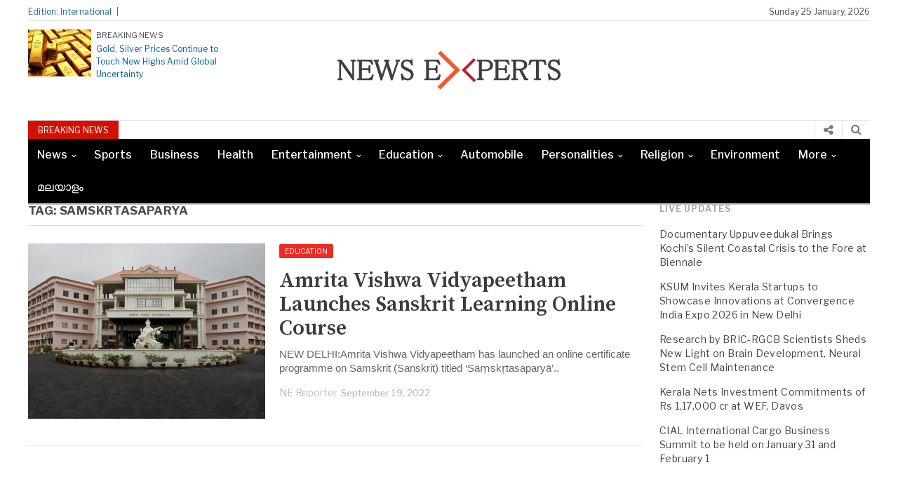

--- FILE ---
content_type: text/html; charset=utf-8
request_url: https://www.newsexperts.in/tag/samskrtasaparya/
body_size: 16451
content:
<!DOCTYPE html> <html lang="en-US" class="no-js" amp="" data-amp-auto-lightbox-disable transformed="self;v=1" i-amphtml-layout="" i-amphtml-no-boilerplate=""> <head><meta charset="UTF-8"><meta name="viewport" content="width=device-width"><link rel="preconnect" href="https://cdn.ampproject.org"><style amp-runtime="" i-amphtml-version="012512221826001">html{overflow-x:hidden}html.i-amphtml-fie{height:100%;width:100%}html:not([amp4ads]),html:not([amp4ads]) body{height:auto}html:not([amp4ads]) body{margin:0}body{-webkit-text-size-adjust:100%;-moz-text-size-adjust:100%;-ms-text-size-adjust:100%;text-size-adjust:100%}html.i-amphtml-singledoc.i-amphtml-embedded{-ms-touch-action:pan-y pinch-zoom;touch-action:pan-y pinch-zoom}html.i-amphtml-fie>body,html.i-amphtml-singledoc>body{overflow:visible}html.i-amphtml-fie:not(.i-amphtml-inabox)>body,html.i-amphtml-singledoc:not(.i-amphtml-inabox)>body{position:relative}html.i-amphtml-ios-embed-legacy>body{overflow-x:hidden;overflow-y:auto;position:absolute}html.i-amphtml-ios-embed{overflow-y:auto;position:static}#i-amphtml-wrapper{overflow-x:hidden;overflow-y:auto;position:absolute;top:0;left:0;right:0;bottom:0;margin:0;display:block}html.i-amphtml-ios-embed.i-amphtml-ios-overscroll,html.i-amphtml-ios-embed.i-amphtml-ios-overscroll>#i-amphtml-wrapper{-webkit-overflow-scrolling:touch}#i-amphtml-wrapper>body{position:relative;border-top:1px solid transparent}#i-amphtml-wrapper+body{visibility:visible}#i-amphtml-wrapper+body .i-amphtml-lightbox-element,#i-amphtml-wrapper+body[i-amphtml-lightbox]{visibility:hidden}#i-amphtml-wrapper+body[i-amphtml-lightbox] .i-amphtml-lightbox-element{visibility:visible}#i-amphtml-wrapper.i-amphtml-scroll-disabled,.i-amphtml-scroll-disabled{overflow-x:hidden;overflow-y:hidden}amp-instagram{padding:54px 0px 0px;background-color:#fff}amp-iframe iframe{box-sizing:border-box}[amp-access][amp-access-hide]{display:none}[subscriptions-dialog],body:not(.i-amphtml-subs-ready) [subscriptions-action],body:not(.i-amphtml-subs-ready) [subscriptions-section]{display:none}amp-experiment,amp-live-list>[update]{display:none}amp-list[resizable-children]>.i-amphtml-loading-container.amp-hidden{display:none}amp-list [fetch-error],amp-list[load-more] [load-more-button],amp-list[load-more] [load-more-end],amp-list[load-more] [load-more-failed],amp-list[load-more] [load-more-loading]{display:none}amp-list[diffable] div[role=list]{display:block}amp-story-page,amp-story[standalone]{min-height:1px;display:block;height:100%;margin:0;padding:0;overflow:hidden;width:100%}amp-story[standalone]{background-color:#000;position:relative}amp-story-page{background-color:#757575}amp-story .amp-active>div,amp-story .i-amphtml-loader-background{display:none}amp-story-page:not(:first-of-type):not([distance]):not([active]){transform:translateY(1000vh)}amp-autocomplete{position:relative;display:inline-block}amp-autocomplete>input,amp-autocomplete>textarea{padding:0.5rem;border:1px solid rgba(0,0,0,.33)}.i-amphtml-autocomplete-results,amp-autocomplete>input,amp-autocomplete>textarea{font-size:1rem;line-height:1.5rem}[amp-fx^=fly-in]{visibility:hidden}amp-script[nodom],amp-script[sandboxed]{position:fixed;top:0;width:1px;height:1px;overflow:hidden;visibility:hidden}[hidden]{display:none}.i-amphtml-element{display:inline-block}.i-amphtml-blurry-placeholder{transition:opacity 0.3s cubic-bezier(0.0,0.0,0.2,1);pointer-events:none}[layout=nodisplay]:not(.i-amphtml-element){display:none}.i-amphtml-layout-fixed,[layout=fixed][width][height]:not(.i-amphtml-layout-fixed){display:inline-block;position:relative}.i-amphtml-layout-responsive,[layout=responsive][width][height]:not(.i-amphtml-layout-responsive),[width][height][heights]:not([layout]):not(.i-amphtml-layout-responsive),[width][height][sizes]:not(img):not([layout]):not(.i-amphtml-layout-responsive){display:block;position:relative}.i-amphtml-layout-intrinsic,[layout=intrinsic][width][height]:not(.i-amphtml-layout-intrinsic){display:inline-block;position:relative;max-width:100%}.i-amphtml-layout-intrinsic .i-amphtml-sizer{max-width:100%}.i-amphtml-intrinsic-sizer{max-width:100%;display:block}.i-amphtml-layout-container,.i-amphtml-layout-fixed-height,[layout=container],[layout=fixed-height][height]:not(.i-amphtml-layout-fixed-height){display:block;position:relative}.i-amphtml-layout-fill,.i-amphtml-layout-fill.i-amphtml-notbuilt,[layout=fill]:not(.i-amphtml-layout-fill),body noscript>*{display:block;overflow:hidden;position:absolute;top:0;left:0;bottom:0;right:0}body noscript>*{position:absolute;width:100%;height:100%;z-index:2}body noscript{display:inline}.i-amphtml-layout-flex-item,[layout=flex-item]:not(.i-amphtml-layout-flex-item){display:block;position:relative;-ms-flex:1 1 auto;flex:1 1 auto}.i-amphtml-layout-fluid{position:relative}.i-amphtml-layout-size-defined{overflow:hidden}.i-amphtml-layout-awaiting-size{position:absolute;top:auto;bottom:auto}i-amphtml-sizer{display:block}@supports (aspect-ratio:1/1){i-amphtml-sizer.i-amphtml-disable-ar{display:none}}.i-amphtml-blurry-placeholder,.i-amphtml-fill-content{display:block;height:0;max-height:100%;max-width:100%;min-height:100%;min-width:100%;width:0;margin:auto}.i-amphtml-layout-size-defined .i-amphtml-fill-content{position:absolute;top:0;left:0;bottom:0;right:0}.i-amphtml-replaced-content,.i-amphtml-screen-reader{padding:0;border:none}.i-amphtml-screen-reader{position:fixed;top:0px;left:0px;width:4px;height:4px;opacity:0;overflow:hidden;margin:0;display:block;visibility:visible}.i-amphtml-screen-reader~.i-amphtml-screen-reader{left:8px}.i-amphtml-screen-reader~.i-amphtml-screen-reader~.i-amphtml-screen-reader{left:12px}.i-amphtml-screen-reader~.i-amphtml-screen-reader~.i-amphtml-screen-reader~.i-amphtml-screen-reader{left:16px}.i-amphtml-unresolved{position:relative;overflow:hidden}.i-amphtml-select-disabled{-webkit-user-select:none;-ms-user-select:none;user-select:none}.i-amphtml-notbuilt,[layout]:not(.i-amphtml-element),[width][height][heights]:not([layout]):not(.i-amphtml-element),[width][height][sizes]:not(img):not([layout]):not(.i-amphtml-element){position:relative;overflow:hidden;color:transparent}.i-amphtml-notbuilt:not(.i-amphtml-layout-container)>*,[layout]:not([layout=container]):not(.i-amphtml-element)>*,[width][height][heights]:not([layout]):not(.i-amphtml-element)>*,[width][height][sizes]:not([layout]):not(.i-amphtml-element)>*{display:none}amp-img:not(.i-amphtml-element)[i-amphtml-ssr]>img.i-amphtml-fill-content{display:block}.i-amphtml-notbuilt:not(.i-amphtml-layout-container),[layout]:not([layout=container]):not(.i-amphtml-element),[width][height][heights]:not([layout]):not(.i-amphtml-element),[width][height][sizes]:not(img):not([layout]):not(.i-amphtml-element){color:transparent;line-height:0}.i-amphtml-ghost{visibility:hidden}.i-amphtml-element>[placeholder],[layout]:not(.i-amphtml-element)>[placeholder],[width][height][heights]:not([layout]):not(.i-amphtml-element)>[placeholder],[width][height][sizes]:not([layout]):not(.i-amphtml-element)>[placeholder]{display:block;line-height:normal}.i-amphtml-element>[placeholder].amp-hidden,.i-amphtml-element>[placeholder].hidden{visibility:hidden}.i-amphtml-element:not(.amp-notsupported)>[fallback],.i-amphtml-layout-container>[placeholder].amp-hidden,.i-amphtml-layout-container>[placeholder].hidden{display:none}.i-amphtml-layout-size-defined>[fallback],.i-amphtml-layout-size-defined>[placeholder]{position:absolute;top:0;left:0;right:0;bottom:0;z-index:1}amp-img[i-amphtml-ssr]:not(.i-amphtml-element)>[placeholder]{z-index:auto}.i-amphtml-notbuilt>[placeholder]{display:block}.i-amphtml-hidden-by-media-query{display:none}.i-amphtml-element-error{background:red;color:#fff;position:relative}.i-amphtml-element-error:before{content:attr(error-message)}i-amp-scroll-container,i-amphtml-scroll-container{position:absolute;top:0;left:0;right:0;bottom:0;display:block}i-amp-scroll-container.amp-active,i-amphtml-scroll-container.amp-active{overflow:auto;-webkit-overflow-scrolling:touch}.i-amphtml-loading-container{display:block;pointer-events:none;z-index:1}.i-amphtml-notbuilt>.i-amphtml-loading-container{display:block}.i-amphtml-loading-container.amp-hidden{visibility:hidden}.i-amphtml-element>[overflow]{cursor:pointer;position:relative;z-index:2;visibility:hidden;display:initial;line-height:normal}.i-amphtml-layout-size-defined>[overflow]{position:absolute}.i-amphtml-element>[overflow].amp-visible{visibility:visible}template{display:none}.amp-border-box,.amp-border-box *,.amp-border-box:after,.amp-border-box:before{box-sizing:border-box}amp-pixel{display:none}amp-analytics,amp-auto-ads,amp-story-auto-ads{position:fixed;top:0;width:1px;height:1px;overflow:hidden;visibility:hidden}amp-story{visibility:hidden}html.i-amphtml-fie>amp-analytics{position:initial}[visible-when-invalid]:not(.visible),form [submit-error],form [submit-success],form [submitting]{display:none}amp-accordion{display:block}@media (min-width:1px){:where(amp-accordion>section)>:first-child{margin:0;background-color:#efefef;padding-right:20px;border:1px solid #dfdfdf}:where(amp-accordion>section)>:last-child{margin:0}}amp-accordion>section{float:none}amp-accordion>section>*{float:none;display:block;overflow:hidden;position:relative}amp-accordion,amp-accordion>section{margin:0}amp-accordion:not(.i-amphtml-built)>section>:last-child{display:none}amp-accordion:not(.i-amphtml-built)>section[expanded]>:last-child{display:block}</style><meta name="robots" content="max-image-preview:large"><meta name="generator" content="WordPress 6.9"><meta name="generator" content="Elementor 3.18.3; features: e_dom_optimization, e_optimized_assets_loading, e_optimized_css_loading, e_font_icon_svg, additional_custom_breakpoints, block_editor_assets_optimize, e_image_loading_optimization; settings: css_print_method-external, google_font-enabled, font_display-swap"><meta name="generator" content="AMP Plugin v2.5.5; mode=standard"><meta name="msapplication-TileImage" content="https://www.newsexperts.in/wp-content/uploads/2016/04/cropped-news-experts-shortcut-icon-270x270.png"><link rel="preconnect" href="https://fonts.gstatic.com/" crossorigin=""><link rel="dns-prefetch" href="//fonts.googleapis.com"><link rel="preload" href="https://www.newsexperts.in/wp-content/themes/newspapertimes-2017/fonts/fontawesome-webfont.eot" as="font" crossorigin=""><link rel="preconnect" href="https://fonts.gstatic.com" crossorigin=""><link rel="dns-prefetch" href="https://fonts.gstatic.com"><script async="" src="https://cdn.ampproject.org/v0.mjs" type="module" crossorigin="anonymous"></script><script async nomodule src="https://cdn.ampproject.org/v0.js" crossorigin="anonymous"></script><script src="https://cdn.ampproject.org/v0/amp-anim-0.1.mjs" async="" custom-element="amp-anim" type="module" crossorigin="anonymous"></script><script async nomodule src="https://cdn.ampproject.org/v0/amp-anim-0.1.js" crossorigin="anonymous" custom-element="amp-anim"></script><script src="https://cdn.ampproject.org/v0/amp-form-0.1.mjs" async="" custom-element="amp-form" type="module" crossorigin="anonymous"></script><script async nomodule src="https://cdn.ampproject.org/v0/amp-form-0.1.js" crossorigin="anonymous" custom-element="amp-form"></script><link rel="icon" href="https://www.newsexperts.in/wp-content/uploads/2016/04/cropped-news-experts-shortcut-icon-32x32.png" sizes="32x32"><link rel="icon" href="https://www.newsexperts.in/wp-content/uploads/2016/04/cropped-news-experts-shortcut-icon-192x192.png" sizes="192x192"><link crossorigin="anonymous" rel="stylesheet" id="googleFonts-css" href="https://fonts.googleapis.com/css?family=Libre+Franklin%3A400%2C500%2C700%7CSource+Serif+Pro%3A400%2C600%2C700" type="text/css" media="all"><style amp-custom="">amp-img:is([sizes=auto i],[sizes^="auto," i]),amp-anim:is([sizes=auto i],[sizes^="auto," i]){contain-intrinsic-size:3000px 1500px}@-webkit-keyframes cf7ic-load{0%,80%,100%{box-shadow:0 2.5em 0 -1.3em}40%{box-shadow:0 2.5em 0 0}}@keyframes cf7ic-load{0%,80%,100%{box-shadow:0 2.5em 0 -1.3em}40%{box-shadow:0 2.5em 0 0}}amp-anim.amp-wp-enforced-sizes,amp-img.amp-wp-enforced-sizes{object-fit:contain}amp-anim img,amp-anim noscript,amp-img img,amp-img noscript{image-rendering:inherit;object-fit:inherit;object-position:inherit}:where(.wp-block-button__link){border-radius:9999px;box-shadow:none;padding:calc(.667em + 2px) calc(1.333em + 2px);text-decoration:none}:root:where(.wp-block-button .wp-block-button__link.is-style-outline),:root:where(.wp-block-button.is-style-outline>.wp-block-button__link){border:2px solid;padding:.667em 1.333em}:root:where(.wp-block-button .wp-block-button__link.is-style-outline:not(.has-text-color)),:root:where(.wp-block-button.is-style-outline>.wp-block-button__link:not(.has-text-color)){color:currentColor}:root:where(.wp-block-button .wp-block-button__link.is-style-outline:not(.has-background)),:root:where(.wp-block-button.is-style-outline>.wp-block-button__link:not(.has-background)){background-color:initial;background-image:none}:where(.wp-block-columns){margin-bottom:1.75em}:where(.wp-block-columns.has-background){padding:1.25em 2.375em}:where(.wp-block-post-comments input[type=submit]){border:none}:where(.wp-block-cover-image:not(.has-text-color)),:where(.wp-block-cover:not(.has-text-color)){color:#fff}:where(.wp-block-cover-image.is-light:not(.has-text-color)),:where(.wp-block-cover.is-light:not(.has-text-color)){color:#000}:root:where(.wp-block-cover h1:not(.has-text-color)),:root:where(.wp-block-cover h2:not(.has-text-color)),:root:where(.wp-block-cover h3:not(.has-text-color)),:root:where(.wp-block-cover h4:not(.has-text-color)),:root:where(.wp-block-cover h5:not(.has-text-color)),:root:where(.wp-block-cover h6:not(.has-text-color)),:root:where(.wp-block-cover p:not(.has-text-color)){color:inherit}:where(.wp-block-file){margin-bottom:1.5em}:where(.wp-block-file__button){border-radius:2em;display:inline-block;padding:.5em 1em}:where(.wp-block-file__button):where(a):active,:where(.wp-block-file__button):where(a):focus,:where(.wp-block-file__button):where(a):hover,:where(.wp-block-file__button):where(a):visited{box-shadow:none;color:#fff;opacity:.85;text-decoration:none}:where(.wp-block-form-input__input){font-size:1em;margin-bottom:.5em;padding:0 .5em}:where(.wp-block-form-input__input)[type=date],:where(.wp-block-form-input__input)[type=datetime-local],:where(.wp-block-form-input__input)[type=datetime],:where(.wp-block-form-input__input)[type=email],:where(.wp-block-form-input__input)[type=month],:where(.wp-block-form-input__input)[type=number],:where(.wp-block-form-input__input)[type=password],:where(.wp-block-form-input__input)[type=search],:where(.wp-block-form-input__input)[type=tel],:where(.wp-block-form-input__input)[type=text],:where(.wp-block-form-input__input)[type=time],:where(.wp-block-form-input__input)[type=url],:where(.wp-block-form-input__input)[type=week]{border-style:solid;border-width:1px;line-height:2;min-height:2em}:where(.wp-block-group.wp-block-group-is-layout-constrained){position:relative}@keyframes show-content-image{0%{visibility:hidden}99%{visibility:hidden}to{visibility:visible}}@keyframes turn-on-visibility{0%{opacity:0}to{opacity:1}}@keyframes turn-off-visibility{0%{opacity:1;visibility:visible}99%{opacity:0;visibility:visible}to{opacity:0;visibility:hidden}}@keyframes lightbox-zoom-in{0%{transform:translate(calc((-100vw + var(--wp--lightbox-scrollbar-width)) / 2 + var(--wp--lightbox-initial-left-position)),calc(-50vh + var(--wp--lightbox-initial-top-position))) scale(var(--wp--lightbox-scale))}to{transform:translate(-50%,-50%) scale(1)}}@keyframes lightbox-zoom-out{0%{transform:translate(-50%,-50%) scale(1);visibility:visible}99%{visibility:visible}to{transform:translate(calc((-100vw + var(--wp--lightbox-scrollbar-width)) / 2 + var(--wp--lightbox-initial-left-position)),calc(-50vh + var(--wp--lightbox-initial-top-position))) scale(var(--wp--lightbox-scale));visibility:hidden}}:where(.wp-block-latest-comments:not([data-amp-original-style*=line-height] .wp-block-latest-comments__comment)){line-height:1.1}:where(.wp-block-latest-comments:not([data-amp-original-style*=line-height] .wp-block-latest-comments__comment-excerpt p)){line-height:1.8}:root:where(.wp-block-latest-posts.is-grid){padding:0}:root:where(.wp-block-latest-posts.wp-block-latest-posts__list){padding-left:0}ul{box-sizing:border-box}:root:where(.wp-block-list.has-background){padding:1.25em 2.375em}:where(.wp-block-navigation.has-background .wp-block-navigation-item a:not(.wp-element-button)),:where(.wp-block-navigation.has-background .wp-block-navigation-submenu a:not(.wp-element-button)){padding:.5em 1em}:where(.wp-block-navigation .wp-block-navigation__submenu-container .wp-block-navigation-item a:not(.wp-element-button)),:where(.wp-block-navigation .wp-block-navigation__submenu-container .wp-block-navigation-submenu a:not(.wp-element-button)),:where(.wp-block-navigation .wp-block-navigation__submenu-container .wp-block-navigation-submenu button.wp-block-navigation-item__content),:where(.wp-block-navigation .wp-block-navigation__submenu-container .wp-block-pages-list__item button.wp-block-navigation-item__content){padding:.5em 1em}@keyframes overlay-menu__fade-in-animation{0%{opacity:0;transform:translateY(.5em)}to{opacity:1;transform:translateY(0)}}:root:where(p.has-background){padding:1.25em 2.375em}:where(p.has-text-color:not(.has-link-color)) a{color:inherit}:where(.wp-block-post-comments-form input:not([type=submit])),:where(.wp-block-post-comments-form textarea){border:1px solid #949494;font-family:inherit;font-size:1em}:where(.wp-block-post-comments-form input:where(:not([type=submit]):not([type=checkbox]))),:where(.wp-block-post-comments-form textarea){padding:calc(.667em + 2px)}:where(.wp-block-post-excerpt){box-sizing:border-box;margin-bottom:var(--wp--style--block-gap);margin-top:var(--wp--style--block-gap)}:where(.wp-block-preformatted.has-background){padding:1.25em 2.375em}:where(.wp-block-search__button){border:1px solid #ccc;padding:6px 10px}:where(.wp-block-search__input){appearance:none;border:1px solid #949494;flex-grow:1;font-family:inherit;font-size:inherit;font-style:inherit;font-weight:inherit;letter-spacing:inherit;line-height:inherit;margin-left:0;margin-right:0;min-width:3rem;padding:8px;text-transform:inherit}:where(.wp-block-search__input):not(#_#_#_#_#_#_#_){text-decoration:unset}:where(.wp-block-search__button-inside .wp-block-search__inside-wrapper){background-color:#fff;border:1px solid #949494;box-sizing:border-box;padding:4px}:where(.wp-block-search__button-inside .wp-block-search__inside-wrapper):where(.wp-block-search__button){padding:4px 8px}:root:where(.wp-block-separator.is-style-dots){height:auto;line-height:1;text-align:center}:root:where(.wp-block-separator.is-style-dots):before{color:currentColor;content:"···";font-family:serif;font-size:1.5em;letter-spacing:2em;padding-left:2em}:root:where(.wp-block-site-logo.is-style-rounded){border-radius:9999px}:root:where(.wp-block-social-links .wp-social-link a){padding:.25em}:root:where(.wp-block-social-links.is-style-logos-only .wp-social-link a){padding:0}:root:where(.wp-block-social-links.is-style-pill-shape .wp-social-link a){padding-left:.6666666667em;padding-right:.6666666667em}:root:where(.wp-block-tag-cloud.is-style-outline){display:flex;flex-wrap:wrap;gap:1ch}:root:where(.wp-block-tag-cloud.is-style-outline a){border:1px solid;margin-right:0;padding:1ch 2ch}:root:where(.wp-block-tag-cloud.is-style-outline a):not(#_#_#_#_#_#_#_#_){font-size:unset;text-decoration:none}:root:where(.wp-block-table-of-contents){box-sizing:border-box}:where(.wp-block-term-description){box-sizing:border-box;margin-bottom:var(--wp--style--block-gap);margin-top:var(--wp--style--block-gap)}:where(pre.wp-block-verse){font-family:inherit}:root{--wp-block-synced-color:#7a00df;--wp-block-synced-color--rgb:122,0,223;--wp-bound-block-color:var(--wp-block-synced-color);--wp-editor-canvas-background:#ddd;--wp-admin-theme-color:#007cba;--wp-admin-theme-color--rgb:0,124,186;--wp-admin-theme-color-darker-10:#006ba1;--wp-admin-theme-color-darker-10--rgb:0,107,160.5;--wp-admin-theme-color-darker-20:#005a87;--wp-admin-theme-color-darker-20--rgb:0,90,135;--wp-admin-border-width-focus:2px}@media (min-resolution:192dpi){:root{--wp-admin-border-width-focus:1.5px}}:root{--wp--preset--font-size--normal:16px;--wp--preset--font-size--huge:42px}.aligncenter{clear:both}html:where(.has-border-color){border-style:solid}html:where([data-amp-original-style*=border-top-color]){border-top-style:solid}html:where([data-amp-original-style*=border-right-color]){border-right-style:solid}html:where([data-amp-original-style*=border-bottom-color]){border-bottom-style:solid}html:where([data-amp-original-style*=border-left-color]){border-left-style:solid}html:where([data-amp-original-style*=border-width]){border-style:solid}html:where([data-amp-original-style*=border-top-width]){border-top-style:solid}html:where([data-amp-original-style*=border-right-width]){border-right-style:solid}html:where([data-amp-original-style*=border-bottom-width]){border-bottom-style:solid}html:where([data-amp-original-style*=border-left-width]){border-left-style:solid}html:where(amp-img[class*=wp-image-]),html:where(amp-anim[class*=wp-image-]){height:auto;max-width:100%}:where(figure){margin:0 0 1em}html:where(.is-position-sticky){--wp-admin--admin-bar--position-offset:var(--wp-admin--admin-bar--height,0px)}@media screen and (max-width:600px){html:where(.is-position-sticky){--wp-admin--admin-bar--position-offset:0px}}:root:where(p.has-background){padding:1.25em 2.375em}:where(p.has-text-color:not(.has-link-color)) a{color:inherit}:root{--wp--preset--aspect-ratio--square:1;--wp--preset--aspect-ratio--4-3:4/3;--wp--preset--aspect-ratio--3-4:3/4;--wp--preset--aspect-ratio--3-2:3/2;--wp--preset--aspect-ratio--2-3:2/3;--wp--preset--aspect-ratio--16-9:16/9;--wp--preset--aspect-ratio--9-16:9/16;--wp--preset--color--black:#000;--wp--preset--color--cyan-bluish-gray:#abb8c3;--wp--preset--color--white:#fff;--wp--preset--color--pale-pink:#f78da7;--wp--preset--color--vivid-red:#cf2e2e;--wp--preset--color--luminous-vivid-orange:#ff6900;--wp--preset--color--luminous-vivid-amber:#fcb900;--wp--preset--color--light-green-cyan:#7bdcb5;--wp--preset--color--vivid-green-cyan:#00d084;--wp--preset--color--pale-cyan-blue:#8ed1fc;--wp--preset--color--vivid-cyan-blue:#0693e3;--wp--preset--color--vivid-purple:#9b51e0;--wp--preset--gradient--vivid-cyan-blue-to-vivid-purple:linear-gradient(135deg,#0693e3 0%,#9b51e0 100%);--wp--preset--gradient--light-green-cyan-to-vivid-green-cyan:linear-gradient(135deg,#7adcb4 0%,#00d082 100%);--wp--preset--gradient--luminous-vivid-amber-to-luminous-vivid-orange:linear-gradient(135deg,#fcb900 0%,#ff6900 100%);--wp--preset--gradient--luminous-vivid-orange-to-vivid-red:linear-gradient(135deg,#ff6900 0%,#cf2e2e 100%);--wp--preset--gradient--very-light-gray-to-cyan-bluish-gray:linear-gradient(135deg,#eee 0%,#a9b8c3 100%);--wp--preset--gradient--cool-to-warm-spectrum:linear-gradient(135deg,#4aeadc 0%,#9778d1 20%,#cf2aba 40%,#ee2c82 60%,#fb6962 80%,#fef84c 100%);--wp--preset--gradient--blush-light-purple:linear-gradient(135deg,#ffceec 0%,#9896f0 100%);--wp--preset--gradient--blush-bordeaux:linear-gradient(135deg,#fecda5 0%,#fe2d2d 50%,#6b003e 100%);--wp--preset--gradient--luminous-dusk:linear-gradient(135deg,#ffcb70 0%,#c751c0 50%,#4158d0 100%);--wp--preset--gradient--pale-ocean:linear-gradient(135deg,#fff5cb 0%,#b6e3d4 50%,#33a7b5 100%);--wp--preset--gradient--electric-grass:linear-gradient(135deg,#caf880 0%,#71ce7e 100%);--wp--preset--gradient--midnight:linear-gradient(135deg,#020381 0%,#2874fc 100%);--wp--preset--font-size--small:13px;--wp--preset--font-size--medium:20px;--wp--preset--font-size--large:36px;--wp--preset--font-size--x-large:42px;--wp--preset--spacing--20:.44rem;--wp--preset--spacing--30:.67rem;--wp--preset--spacing--40:1rem;--wp--preset--spacing--50:1.5rem;--wp--preset--spacing--60:2.25rem;--wp--preset--spacing--70:3.38rem;--wp--preset--spacing--80:5.06rem;--wp--preset--shadow--natural:6px 6px 9px rgba(0,0,0,.2);--wp--preset--shadow--deep:12px 12px 50px rgba(0,0,0,.4);--wp--preset--shadow--sharp:6px 6px 0px rgba(0,0,0,.2);--wp--preset--shadow--outlined:6px 6px 0px -3px #fff,6px 6px #000;--wp--preset--shadow--crisp:6px 6px 0px #000}:where(.is-layout-flex){gap:.5em}:where(.is-layout-grid){gap:.5em}:where(.wp-block-columns.is-layout-flex){gap:2em}:where(.wp-block-columns.is-layout-grid){gap:2em}:where(.wp-block-post-template.is-layout-flex){gap:1.25em}:where(.wp-block-post-template.is-layout-grid){gap:1.25em}@keyframes spin{from{transform:rotate(0deg)}to{transform:rotate(360deg)}}@keyframes blink{from{opacity:0}50%{opacity:1}to{opacity:0}}html{font-family:sans-serif;-ms-text-size-adjust:100%;-webkit-text-size-adjust:100%}body{margin:0}aside,figure,footer,header,nav,section{display:block}[hidden]{display:none}a{background-color:transparent}a:active,a:hover{outline:0}h1{font-size:2em;margin:.67em 0}amp-img,amp-anim{border:0}figure{margin:1em 40px}input{color:inherit;font:inherit;margin:0}html input[type="button"],input[type="reset"],input[type="submit"]{-webkit-appearance:button;cursor:pointer}html input[disabled]{cursor:default}input ::-moz-focus-inner{border:0;padding:0}input{line-height:normal}input[type="checkbox"],input[type="radio"]{-webkit-box-sizing:border-box;-moz-box-sizing:border-box;box-sizing:border-box;padding:0}input[type="number"] ::-webkit-inner-spin-button,input[type="number"] ::-webkit-outer-spin-button{height:auto}input[type="search"]{-webkit-appearance:textfield;-webkit-box-sizing:content-box;-moz-box-sizing:content-box;box-sizing:content-box}input[type="search"] ::-webkit-search-cancel-button,input[type="search"] ::-webkit-search-decoration{-webkit-appearance:none}*{-webkit-box-sizing:border-box;-moz-box-sizing:border-box;box-sizing:border-box}*:before,*:after{-webkit-box-sizing:border-box;-moz-box-sizing:border-box;box-sizing:border-box}html{font-size:10px;-webkit-tap-highlight-color:rgba(0,0,0,0)}body{font-family:"Helvetica Neue",Helvetica,Arial,sans-serif;font-size:14px;line-height:1.42857143;color:#333;background-color:#fff}input{font-family:inherit;font-size:inherit;line-height:inherit}a{color:#337ab7;text-decoration:none}a:hover,a:focus{color:#23527c;text-decoration:none}a:focus{outline:5px auto -webkit-focus-ring-color;outline-offset:-2px}figure{margin:0}amp-img,amp-anim{vertical-align:middle}[role="button"]{cursor:pointer}.container{margin-right:auto;margin-left:auto;padding-left:15px;padding-right:15px}@media (min-width:768px){.container{width:750px}}@media (min-width:992px){.container{width:970px}}@media (min-width:1200px){.container{width:1170px}}.row{margin-left:-15px;margin-right:-15px}.col-sm-3,.col-md-3,.col-sm-9,.col-md-9,.col-sm-12,.col-md-12,.col-lg-12{position:relative;min-height:1px;padding-left:15px;padding-right:15px}@media (min-width:768px){.col-sm-3,.col-sm-9,.col-sm-12{float:left}.col-sm-12{width:100%}.col-sm-9{width:75%}.col-sm-3{width:25%}}@media (min-width:992px){.col-md-3,.col-md-9,.col-md-12{float:left}.col-md-12{width:100%}.col-md-9{width:75%}.col-md-3{width:25%}}@media (min-width:1200px){.col-lg-12{float:left}.col-lg-12{width:100%}}.container:before,.container:after,.row:before,.row:after{content:" ";display:table}.container:after,.row:after{clear:both}html,body,div,span,h1,h3,h4,p,amp-img,amp-anim,i,ul,li,form,label,aside,figure,footer,header,nav,section{margin:0;padding:0;border:0;outline:0;font-size:100%;vertical-align:baseline;background:transparent}body{line-height:1}aside,figure,footer,header,nav,section{display:block}nav ul{list-style:none}a{margin:0;padding:0;font-size:100%;vertical-align:baseline;background:transparent}input{vertical-align:middle}*,*:after,*:before{box-sizing:border-box;-webkit-box-sizing:border-box;-moz-box-sizing:border-box;-ms-box-sizing:border-box;-o-box-sizing:border-box}body{font:normal 14px/20px Arial,Helvetica,sans-serif;color:#4b4b4b;background:#fff}h1,h3,h4{font-weight:normal}a{outline:none;text-decoration:none;color:#b41124;webkit-transition-duration:.6s;-moz-transition-duration:.6s;-o-transition-duration:.6s;transition-duration:.6s}a:hover,a:focus{text-decoration:underline}.container{width:1200px;margin:0 auto}#wrapper{min-height:100%;position:relative}.header-top{border-bottom:1px solid #e2e2e2;clear:both;float:left;font-family:"Libre Franklin",sans-serif;width:100%;font-size:12px;margin:7px 0px 0px 0px;color:#444;padding-bottom:2px;height:23px}.header-top a{color:#444}.header-top .col-md-9.col-sm-9,.header-top .col-md-3.col-sm-3,.headlines .col-md-9.col-sm-9,.headlines .col-md-3.col-sm-3{padding:0}.header-top-catag ul li{list-style-type:none;display:inline-block}.edition-text span{display:inline-block}.header-top-catag ul li a{text-decoration:none}.header-top-catag ul li::after{color:#ddd;content:"|";height:0px;padding-left:6px;padding-right:2px}.edition-text{float:left;color:#256896}.edition-text span:after{content:"|";height:0px;padding-left:7px;width:0px}.header-top-right{text-align:right}.logo-part{width:100%;float:left;clear:both;font-family:"Libre Franklin",sans-serif;margin:12px 0px}.header-part{float:left;width:26%}.header-part .col-md-3 .col-sm-3{padding:0}.logo-left-part-img > amp-img,.logo-left-part-img > amp-anim{float:left;width:30%;height:auto}.logo-left-part-text{float:left;width:210px;line-height:1;padding-left:7px}.logo-left-part-text span{font-size:11px}.logo-left-part-text h3{font-size:12px;line-height:18px;margin-top:5px}.logo-left-part-img > a{display:inline-block;float:left;line-height:0}.logo-left-part-text h3 a{text-decoration:none;color:#045f9f}.logo{float:left;width:48%;text-align:center;margin-top:4px}.logo-right{float:right;width:26%;margin-top:4px}.logo a h1{font-size:36px;line-height:40px;text-decoration:none;text-transform:capitalize;color:#000;font-family:"Source Serif Pro",serif}.logo a:hover,.logo a:focus{text-decoration:none}.logo-right ul li{list-style-type:none;display:inline-block;padding-right:3px;font-size:14px;line-height:28px}.logo-right ul li a{color:#333;text-decoration:none;display:inline-block}.logo-right ul li a::before{color:#d21100;content:"#";display:inline-block;height:0;padding-right:9px;width:0}.headlines{font-family:"Libre Franklin",sans-serif;width:100%;border-top:1px solid #e2e2e2}.sliding-text{display:inline-block;float:left}.sliding-text:not(#_#_#_#_#_#_#_){width:85%}.slider-text{display:inline-block;float:left;width:100%;height:26px;overflow:hidden}.headlines-block{height:26px;overflow:hidden}.headlines-text{clear:both;float:left;width:100%}.headlines-text span{background-color:#d21100;color:#fff;display:inline-block;text-align:center;font-size:12px;padding:4px 14px 2px 14px;float:left}.headlines-text .slider-text a{display:inline-block;font-size:13px;margin-top:1px;color:#8f8f8f;padding-left:10px;text-decoration:none}.headlines-catag{background-color:#000;display:inline-block;width:100%}.headlines-catag ul li a{font-size:16px;color:#fff;font-weight:500;padding:13px 13px 13px 13px;text-decoration:none;display:inline-block;font-family:"Libre Franklin",sans-serif}.headlines-part .col-lg-12.col-md-12.col-sm-12,.header-navigation .col-lg-12.col-md-12.col-sm-12{padding:0}.npt-whitemenu{background-image:linear-gradient(-180deg,#fff 0%,#ebebeb 100%)}.nav-part ul li{display:inline-block}.nav-part ul li a{font-size:14px;color:#000;padding:12px 10px;text-decoration:none;display:inline-block;font-family:"Libre Franklin",sans-serif}.nav-part ul li:hover a{background-color:#2a2a2a;color:#fff;transition:all .3s ease-in-out 0s;-webkit-transition:all .3s ease-in-out 0s;-moz-transition:all .3s ease-in-out 0s;-ms-transition:all .3s ease-in-out 0s;-o-transition:all .3s ease-in-out 0s}.footer-area{padding:32px 20px 0px 20px;border-top:3px solid #d21100;background-color:#f5f5f5}.footer-area .col-md-3.col-sm-3,.footer-area .col-md-9.col-sm-9{padding:0}.footer-row{margin:0}.footer-part{float:left;padding-bottom:16px;width:100%;border-bottom:1px solid #d8d8d8}.footer-logo{display:inline-block}.footer-logo > a{width:100%;display:inline-block;line-height:0;padding:0px 25px 0px 0px}.footer-logo > a amp-img,.footer-logo > a amp-anim{width:100%;height:auto}.footer-nav{float:right;padding-top:6px}.footer-container{padding:0px}.footer-nav ul li{display:inline-block;margin-right:23px}.footer-nav ul li:last-child{margin-right:0}.footer-nav ul li a{color:#d72314;font-size:14px;line-height:22px;text-decoration:none;font-family:"Libre Franklin",sans-serif}.footer-part-articles{padding:51px 0px;width:100%;clear:both;float:left}.block-1-article{padding-right:35px}.last-article{padding-right:0}.widget{margin-bottom:40px}.block-1-article h4{color:#3d3d3d;font-family:"Libre Franklin",sans-serif;font-size:12px;font-weight:500;letter-spacing:1px;line-height:20px;padding-bottom:20px;text-transform:uppercase}.block-1-article ul li{list-style-type:none;margin-bottom:12px}.block-1-article ul li a{color:#484848;font-family:"Libre Franklin",sans-serif;font-size:13px;line-height:22px;list-style-type:none;text-decoration:none;text-transform:capitalize;display:block}.block-1-article ul li:hover a{color:#d72314;-webkit-transition:all .3s ease-in-out;-moz-transition:all .3s ease-in-out;-ms-transition:all .3s ease-in-out;-o-transition:all .3s ease-in-out;transition:all .3s ease-in-out}.copyrights .col-md-12.col-sm-12{padding:0}.copyrights{background-color:#1e1e1e}.copyrights-content{width:100%;text-align:center;padding:28px 0px}.copyrights-content span{color:#959595;font-size:13px;line-height:20px;font-family:"Libre Franklin",sans-serif}.main-left{width:73%;float:left}.main-right{float:right;width:25%}.category .col-md-12.col-sm-12{padding:0}.category-lists li{display:inline-block;list-style-type:none;margin-right:5px}.category-lists a:hover{text-decoration:none;color:#045f9f}.page-title h1{color:#111;font-size:56px;line-height:68px;margin-bottom:0;font-weight:700;font-family:"Source Serif Pro",serif}.post-meta{color:#999;font-size:13px;font-weight:400;font-family:"Libre Franklin",sans-serif;line-height:35px;margin-bottom:12px;border-top:1px solid #ddd;padding-top:3px}.post-meta span{color:#333;font-weight:bold;font-size:13px}.post-meta a{color:#045f9f;font-size:13px;font-weight:700;text-decoration:none;text-transform:capitalize;font-family:"Libre Franklin",sans-serif}.post-meta a:hover{text-decoration:none;color:#045f9f}.post-content-image amp-img,.post-content-image amp-anim{height:auto;max-width:100%}.post-content-image figure{position:relative;text-align:center}.post-content-area p{margin-bottom:25px}.post-content-area > h3{text-transform:capitalize;font-size:22px;line-height:26px;margin-bottom:15px;font-weight:bold}.post-content-area p:last-child{margin-bottom:0}#wrapper{overflow:hidden}#sidebar{font-family:"Libre Franklin",sans-serif}#sidebar li{list-style:inside none none}.search-submit{background:rgba(0,0,0,0) none repeat scroll 0 0;border:medium none;position:absolute;right:8px;top:10px;font-size:16px}.search-field{border:medium none;width:65%;font-size:16px}#sidebar li a{color:#444;display:inline-block;font-size:14px;letter-spacing:.4px;line-height:20px;list-style:outside none none;margin-bottom:15px;text-decoration:none;transition:all .25s ease 0s}#sidebar li a:hover{color:#d72314}#sidebar .widget-title{color:#aaa;font-size:12px;font-weight:600;letter-spacing:1px;line-height:1;margin:0 0 20px;text-transform:uppercase}#sidebar .widget{margin-bottom:50px}.block-1-article .sub-menu{margin-left:20px}.widget_nav_menu ul li:not(#_#_#_#_#_#_#_#_){list-style-type:circle}.sub-menu li a:hover{color:#007acc}.archive_loop_wrapper{margin-top:30px}.page-title{font-size:17px;font-weight:700;letter-spacing:.4px;line-height:1;margin:0;padding-bottom:12px;font-family:"Libre Franklin",sans-serif;border-bottom:1px solid #ddd;text-transform:uppercase}.search-btn{float:right}.mk-search-trigger.mk-fullscreen-trigger:not(#_#_#_#_#_#_#_){padding:0}.mk-fullscreen-search-overlay #mk-fullscreen-search-wrapper .mk-fullscreen-searchform input[type=submit]{position:absolute;width:100px;height:100%;background-color:transparent;border:0;right:0;top:0}.mk-fullscreen-searchform:focus{outline:none;border:none}.mk-fullscreen-searchform{position:relative;verticle-align:middle}.mk-fullscreen-search-overlay #mk-fullscreen-search-wrapper .mk-fullscreen-searchform #mk-fullscreen-search-input{width:800px;background-color:transparent;-webkit-box-shadow:0 3px 0 0 rgba(255,255,255,.1);-moz-box-shadow:0 3px 0 0 rgba(255,255,255,.1);box-shadow:0 3px 0 0 rgba(255,255,255,.1);border:0;text-align:center;font-size:35px;padding:20px;color:#fff;-webkit-transition:all .3s ease-out;-moz-transition:all .3s ease-out;-ms-transition:all .3s ease-out;-o-transition:all .3s ease-out;transition:all .3s ease-out}.mk-fullscreen-search-overlay #mk-fullscreen-search-wrapper .mk-fullscreen-searchform #mk-fullscreen-search-input:focus{boder:none;outline:none}.mk-fullscreen-search-overlay{width:100%;height:100%;position:fixed;top:0;left:0;opacity:0;visibility:hidden;background-color:rgba(0,0,0,.94);text-align:center;-webkit-transition:all ease-in-out .25s;-moz-transition:all ease-in-out .25s;-ms-transition:all ease-in-out .25s;-o-transition:all ease-in-out .25s;transition:all ease-in-out .25s}.mk-fullscreen-search-overlay{z-index:999}.mk-fullscreen-search-overlay .mk-fullscreen-close:link,.mk-fullscreen-search-overlay .mk-fullscreen-close:visited{color:#fff;text-decoration:none}.mk-fullscreen-search-overlay .mk-fullscreen-close{position:absolute;right:50px;top:70px;font-size:26px;-webkit-transition:transform ease-out .2s;-moz-transition:transform ease-out .2s;-ms-transition:transform ease-out .2s;-o-transition:transform ease-out .2s;transition:transform ease-out .2s;transform:rotate(0deg)}.mk-fullscreen-search-overlay #mk-fullscreen-search-wrapper{display:inline-block;max-width:1000px;vertical-align:middle;text-align:center;font-size:18px;-webkit-transform:scale(.9);-moz-transform:scale(.9);-ms-transform:scale(.9);-o-transform:scale(.9);transform:scale(.9);ms-transform:scale(.9);opacity:0;visibility:hidden;-webkit-transition:all ease-in-out .3s;-moz-transition:all ease-in-out .3s;-ms-transition:all ease-in-out .3s;-o-transition:all ease-in-out .3s;transition:all ease-in-out .3s}.mk-search-trigger{-webkit-transition:color .2s ease-in-out;-moz-transition:color .2s ease-in-out;-ms-transition:color .2s ease-in-out;-o-transition:color .2s ease-in-out;transition:color .2s ease-in-out}.search-button{border-left:1px solid #e2e2e2;padding:3px 12px}#mk-fullscreen-search-input:focus:not(#_#_#_#_#_#_#_#_){box-shadow:0px 3px 0px 0px rgba(0,86,210,.54)}.search-button .fa.fa-search{color:#777;font-size:16px}.headlines-block .npt-lightbox .fa.fa-share-alt{color:#777;font-size:16px;border-left:1px solid #e2e2e2;padding:5px 12px}.next-btn{clear:both;display:inline-block;float:right;font-family:"Libre Franklin",sans-serif;font-size:22px;font-weight:500;margin-right:30px;vertical-align:middle}.next-btn a{color:#ed2b23}.next-btn a:hover,.next-btn a:focus{text-decoration:none;color:#ed2b23}.pagination-wrapper{clear:both;width:100%;padding:30px 0px;text-align:center}.headlines-block a.npt-lightbox amp-img,.headlines-block a.npt-lightbox amp-anim{height:150px;border:3px solid white;box-shadow:0px 0px 8px rgba(0,0,0,.3);margin:94px 20px 20px 20px}.lightbox-target{background:rgba(0,0,0,.9) none repeat scroll 0 0;left:0;opacity:0;overflow:hidden;overflow:hidden;position:fixed;right:0;top:-100%;transition:opacity .5s ease-in-out 0s;transition:opacity .5s ease-in-out;width:100%;z-index:999999;-webkit-transition:opacity .5s ease-in-out;-moz-transition:opacity .5s ease-in-out;-o-transition:opacity .5s ease-in-out}.lightbox-target amp-img,.lightbox-target amp-anim{margin:auto;position:absolute;top:0;left:0;right:0;bottom:0;max-height:0%;max-width:0%;border:3px solid white;box-shadow:0px 0px 8px rgba(0,0,0,.3);box-sizing:border-box;-webkit-transition:.5s ease-in-out;-moz-transition:.5s ease-in-out;-o-transition:.5s ease-in-out;transition:.5s ease-in-out}a.lightbox-close{display:block;text-decoration:none;position:absolute}.lightbox-close .fa.fa-times{font-size:26px;color:#fff}a.lightbox-close:before{display:block;height:30px;width:1px;background:black;position:absolute;left:26px;top:10px}.lightbox-target:target{opacity:1;top:0;bottom:0}.lightbox-target:target amp-img,.lightbox-target:target amp-anim{max-height:100%;max-width:100%}.lightbox-target:target a.lightbox-close{top:50px;right:50px}.social-icons-header{bottom:auto;left:0;margin:0 auto;position:absolute;right:0;text-align:center;top:50%}.social-icons-header li{list-style:none;display:inline-block}.social-icons-header li a{font-size:25px;line-height:30px;color:#fff;text-decoration:none}.headlines-block .npt-lightbox{float:right}.social-icons-header li a .fa{font-size:16px;margin-right:10px;border-radius:100%;width:45px;height:45px;line-height:45px}.social-icons-header li a .fa.fa-facebook{background-color:#3b5998}.social-icons-header li a .fa.fa-twitter{background-color:#55acee}.social-icons-header li a .fa.fa-google-plus{background-color:#dd4b39}.search-overlay{border-left:none;padding:0px}.search-overlay .fa.fa-search{font-size:30px;line-height:34px}.header-navigation{border-bottom:1px solid #c3c7ca;border-left:1px solid #c3c7ca;border-right:1px solid #c3c7ca;display:inline-block;float:left;width:100%}.npt-blackmenu{height:auto;display:inline-flex}.post-design-content .post-content-area.post-content-image figure{float:left;margin-right:20px;padding-bottom:0}.post-design-content .post-content-area .category{margin:0px 0 16px;width:100%;float:none;clear:none}.post-design-content .post-content-area > a{color:#3b3b3b;font-size:30px;font-weight:600;line-height:34px;text-decoration:none;font-family:"Source Serif Pro",serif;padding:0;margin-bottom:10px;display:block}.post-design-content .post-content-area > a:hover{text-decoration:none;color:#3b3b3b}.post-design-content .post-content-area .category-lists a{background:#ed2b23;color:#fff;font-family:"Libre Franklin",sans-serif;font-size:10px;font-weight:400;border-radius:2px;line-height:1.5;padding:4px 8px;text-decoration:none;text-transform:uppercase}.post-design-content .post-content-area .category-lists a:hover{background:#444}.post-design-content .post-content-area .category-lists{margin-bottom:10px}.post-design-content .post-content-area .category-lists li{margin:0px 2px 0px 0px;line-height:19px}.post-design-content .post-content-area > p{font-size:15px;line-height:20px;margin-bottom:15px;color:#656565}.post-design-content{border-bottom:1px solid #e7e7e7;clear:both;float:left;padding:15px 0px 30px 0px;width:100%}.post-design-content .post-content-image.post-content-area{padding:0px}.post-design-content .post-meta{border-top:none;font-size:13px;font-weight:500;line-height:20px;margin-bottom:0;color:#bababa;padding-top:0}.post-design-content .post-meta a{color:#bababa;font-size:14px;font-weight:normal;text-decoration:none;text-transform:capitalize;margin-right:5px}footer{clear:both;float:left;width:100%;margin-top:60px}input[type="button"],input[type="reset"]{background:#43454b none repeat scroll 0 0;border:0 none #43454b;border-radius:0;box-shadow:0 -1px 0 rgba(0,0,0,.3) inset;color:#fff;cursor:pointer;font-weight:600;outline:0 none;padding:.618047em 1.41575em;text-decoration:none;text-shadow:none}input[type="button"]:not(#_#_#_#_#_#_#_#_),input[type="reset"]:not(#_#_#_#_#_#_#_#_){display:inline-block}form::before{color:#43454b}input[type="email"],input[type="url"],input[type="password"]{border:0 none;border-radius:2px;box-shadow:0 1px 1px rgba(0,0,0,.125) inset;box-sizing:border-box;color:#43454b;font-weight:400;outline:0 none}input[type="email"]:not(#_#_#_#_#_#_#_#_),input[type="url"]:not(#_#_#_#_#_#_#_#_),input[type="password"]:not(#_#_#_#_#_#_#_#_){background-color:#f2f2f2;padding:17px}.add-to-cart{position:relative;width:auto;padding-right:10px}.add-to-cart a{color:#777}.add-to-cart a:hover{color:#777}.add-to-cart ul li{list-style:none}.storefront-primary-navigation:not(#_#_#_#_#_#_#_){text-align:right}.storefront-primary-navigation{display:block;width:23%;float:right;padding:3px 0px 3px 0px}.nav-part-3 > li{float:left;position:relative;list-style:none}.nav-part-3 li ul{background:#000 none repeat scroll 0 0;left:0;min-width:200px;opacity:0;position:absolute;top:100%;transform:translateY(15px);transition:all .3s ease-in-out 0s;visibility:hidden}.nav-part-3 li:hover > ul{opacity:1;transform:translateY(0px);visibility:visible;transition:all .2s ease-in-out 0s}.nav-part-3 li:hover > a{background:#000 none repeat scroll 0 0;color:#fff;text-decoration:none}.nav-part-3 li ul li ul{left:100%;top:0}.nav-part-3 li ul li{display:block;position:relative}.nav-part-3:hover ul li a{display:block;color:#fff}.nav-part-3 li ul li a{text-align:left}.nav-part-3 li ul{text-align:left;z-index:1}.nav-part-3 li ul li:hover > a{background-color:#cecece;transition:all .3s ease-in-out;color:#f1141a;display:block}.nav-part-3 li:hover > a{background-color:#cecece;color:#f1141a;transition:all .3s ease-in-out;display:block}.headlines-catag .nav-part-3 li .sub-menu li a:not(#_#_#_#_#_#_#_#_){font-size:13px;line-height:18px}.nav-part-3 .menu-item-has-children > a:after{content:"";font-family:"FontAwesome";display:inline-block;padding-left:10px;color:#fff;font-weight:bold;font-size:10px}.nav-part-3 > .menu-item-has-children > a:after{content:"";font-family:"FontAwesome";display:inline-block;padding-left:6px;color:#fff;font-weight:bold;font-size:10px;line-height:15px}.nav-part-3 .menu-item-has-children:hover > a:after{color:#f1141a}.nav-part-3 li ul li:hover > a:after{color:#000}.mobilemenu{display:none}@media (max-width:1260px){.container{width:1170px}}@media (max-width:1199px){.container{width:950px}.logo-part{margin:0px 0 15px 0}.header-part{width:33%}.logo-left-part-text span{font-size:11px;color:#333}.logo{width:38%}.logo amp-img,.logo amp-anim{height:auto;width:100%}.logo-right{width:28%}.logo-right ul li{font-size:12px;line-height:20px}.headlines-catag ul li a{font-size:12px}.headlines-catag .nav-part-3 li .sub-menu li a{font-size:12px}.nav-part-3 li ul{min-width:180px}.npt-blackmenu{height:46px}.nav-part ul li a{font-size:12px;padding:10px 8px}.footer-area{padding:20px 20px 0}.footer-part-articles{padding:30px 0}footer{margin-top:0}.page-title h1{font-size:42px;line-height:48px}.page-title{padding-bottom:0}.post-content-area{padding:0 0 15px}.post-content-area p{margin-bottom:10px}.post-design-content .post-content-area > a{font-size:23px;font-weight:600;line-height:26px;margin-bottom:5px}.post-design-content .post-content-area .category-lists{margin-bottom:5px}.post-design-content .post-content-area > p{font-size:14px;line-height:20px;margin-bottom:9px}.page-title{font-size:24px}.post-design-content{padding:15px 0}.archive_loop_wrapper{margin-top:30px}figure amp-img,figure amp-anim{height:auto;width:100%}.storefront-primary-navigation{width:90px}}@media (max-width:979px){.container{width:750px}.header-part{width:35%}.logo-left-part-text{padding-left:10px;width:168px}.logo-left-part-text h3{font-size:11px;line-height:13px}.logo{width:37%}.logo-right{width:25%}.sliding-text:not(#_#_#_#_#_#_#_){width:84%}.headlines-text .slider-text a{font-size:12px}.mk-fullscreen-search-overlay #mk-fullscreen-search-wrapper .mk-fullscreen-searchform #mk-fullscreen-search-input{width:450px}.npt-blackmenu{height:auto}.header-navigation{border-bottom:none}.edition-text span::after{display:none}.logo-right{display:none}.headlines-catag{display:none}.header-top-catag{float:left}.mobilemenu{display:block}.footer-nav ul li{margin-right:10px}.footer-nav ul li a{font-size:14px;line-height:20px}.footer-nav{padding-top:0}.mobilemenu{display:none}.mobilemenu ul li{display:block;float:none}.mobilemenu ul li a{padding-left:30px}#nav-icon{width:25px;height:15px;position:relative;position:relative;-webkit-transform:rotate(0deg);-moz-transform:rotate(0deg);-o-transform:rotate(0deg);transform:rotate(0deg);-webkit-transition:.5s ease-in-out;-moz-transition:.5s ease-in-out;-o-transition:.5s ease-in-out;transition:.5s ease-in-out;cursor:pointer;float:right;top:23px}#nav-icon span{display:block;position:absolute;height:3px;width:100%;background:#000;border-radius:9px;opacity:1;left:0;-webkit-transform:rotate(0deg);-moz-transform:rotate(0deg);-o-transform:rotate(0deg);transform:rotate(0deg);-webkit-transition:.25s ease-in-out;-moz-transition:.25s ease-in-out;-o-transition:.25s ease-in-out;transition:.25s ease-in-out}#nav-icon span:nth-child(1){top:0px}#nav-icon span:nth-child(2),#nav-icon span:nth-child(3){top:5.5px}#nav-icon span:nth-child(4){top:12px}.mobilemenu{position:relative;right:0px;top:40px;width:100%;background-color:rgba(0,0,0,1);z-index:9}.mobilemenu{top:0px}.nav-part{background:#fff none repeat scroll 0 0}.header-navigation{border:medium none}.nav-part ul li a{display:block;color:#fff}.nav-part ul li a{display:block;color:#fff}.mobile-menu li ul{display:none}.mobile-menu li:hover .sub-menu{display:none}.mobile-menu li{position:relative}.mobile-menu li ul li ul,.nav-part-3 li ul li ul{top:auto;left:0}.mobilemenu ul li:hover a{background-color:#1995d3}.mobile-menu ul li:hover a{background-color:green}.mobile-menu li ul{width:100%}.footer-logo > a{padding:0}.sliding-text{float:right}.headlines-text span{padding:4px 10px 2px}.footer-area{padding:35px 0 0}.page-title h1{font-size:30px;line-height:40px}.main-left,.main-right{float:none;margin:0 auto;width:600px}.post-design-content .post-content-area > a{font-size:21px;line-height:25px}.next-btn{font-size:18px}.main-left{padding-left:0}.main-right{padding-right:0}figure amp-img,figure amp-anim{height:auto;width:100%}}@media (min-width:781px) and (max-width:979px){.npt-blackmenu{height:auto}}@media (min-width:768px) and (max-width:780px){#wrapper{overflow:hidden}.npt-blackmenu{height:auto}}@media (max-width:767px){.container{width:100%;padding:0px 30px}.sliding-text:not(#_#_#_#_#_#_#_),.headlines-text span:not(#_#_#_#_#_#_#_#_){display:none}.mk-fullscreen-search-overlay #mk-fullscreen-search-wrapper .mk-fullscreen-searchform #mk-fullscreen-search-input{width:214px;font-size:30px}.mk-fullscreen-search-overlay #mk-fullscreen-search-wrapper .mk-fullscreen-searchform input[type="submit"]{width:54px}.headlines{margin-bottom:20px}.headlines{border-top:none}.social-icons-header li{margin-bottom:15px}.search-overlay .fa.fa-search{font-size:20px;line-height:26px}.social-icons-header{top:35%}.mk-fullscreen-search-overlay #mk-fullscreen-search-wrapper .mk-fullscreen-searchform #mk-fullscreen-search-input{padding:10px 15px}.mk-fullscreen-search-overlay #mk-fullscreen-search-wrapper .mk-fullscreen-searchform #mk-fullscreen-search-input{font-size:26px;width:212px}.npt-blackmenu{height:auto}.edition-text span::after{display:none}.header-part{display:none}.logo{width:240px}.headlines-block .npt-lightbox{display:none}.mobilemenu .search-btn a:not(#_#_#_#_#_#_#_#_){display:block}.mobilemenu .search-button{padding:0px}.mobilemenu .search-button .fa.fa-search{color:#fff;font-size:16px}.headlines{margin-bottom:0}.headlines-block{height:0}.mobilemenu .search-btn{display:inline-block;float:right;padding:10px;text-align:center;width:50%}.mobile-menu li ul{position:relative}.footer-logo{display:block;margin:0 auto;width:240px}.footer-nav{float:none}.footer-nav ul{margin-top:20px}.footer-nav ul li{margin:0 25px 10px auto;text-align:center}.block-1-article{display:block;margin:0 auto;padding-right:0;width:240px}.mobilemenu{display:none}#nav-icon{width:25px;height:15px;position:relative;-webkit-transform:rotate(0deg);-moz-transform:rotate(0deg);-o-transform:rotate(0deg);transform:rotate(0deg);-webkit-transition:.5s ease-in-out;-moz-transition:.5s ease-in-out;-o-transition:.5s ease-in-out;transition:.5s ease-in-out;cursor:pointer}#nav-icon span{display:block;position:absolute;height:3px;width:100%;background:#000;border-radius:9px;opacity:1;left:0;-webkit-transform:rotate(0deg);-moz-transform:rotate(0deg);-o-transform:rotate(0deg);transform:rotate(0deg);-webkit-transition:.25s ease-in-out;-moz-transition:.25s ease-in-out;-o-transition:.25s ease-in-out;transition:.25s ease-in-out}#nav-icon span:nth-child(1){top:0px}#nav-icon span:nth-child(2),#nav-icon span:nth-child(3){top:5.5px}#nav-icon span:nth-child(4){top:12px}.mobilemenu{position:relative;right:0px;top:40px;width:100%;background-color:rgba(0,0,0,1);z-index:9}.mobilemenu{top:0px}.footer-logo > a{padding:0}.nav-part ul li a{display:block;color:#fff}.mobile-menu li ul{display:none}.mobile-menu li:hover .sub-menu{display:none}.mobile-menu li{position:relative}.mobile-menu li ul li ul{top:auto;left:0}.mobilemenu ul li:hover a{background-color:#1995d3}.mobile-menu ul li:hover a{background-color:green}.page-title h1{font-size:22px;line-height:28px}.main-left{float:none;width:100%}.main-right{float:none;width:100%}figure amp-img,figure amp-anim{height:auto;width:100%}.post-meta{margin-bottom:5px}.post-content-area > h3{font-size:18px;line-height:24px;margin-bottom:5px}.archive_loop_wrapper .container{padding:0 30px}.next-btn{font-size:18px;margin-right:0}.post-design-content .post-content-area .category{clear:both;display:block;padding-top:10px}.pagination-wrapper{text-align:left}.page-title{font-size:20px;line-height:30px}.main-left{padding-left:0}.main-right{padding-right:0}.post-design-content .post-content-area.post-content-image figure{margin-right:0}.logo-part{clear:initial;float:none;display:inline-block;margin:-2px 0 3px 0}}@media (max-width:380px){#nav-icon{top:22px}}@media (min-width:425px) and (max-width:767px){.mobile-menu{top:-7px}.edition-text span::after{display:none}.post-design-content .post-content-area.post-content-image figure{float:none;margin:0 auto}.main-left{float:none;width:320px}.main-right{float:none;width:320px}}.aligncenter{clear:both;display:block;margin:0 auto 1.75em}.widget .aligncenter{margin-bottom:1.6153846154em}@font-face{font-family:"FontAwesome";src:url("https://www.newsexperts.in/wp-content/themes/newspapertimes-2017/fonts/fontawesome-webfont.eot");src:url("https://www.newsexperts.in/wp-content/themes/newspapertimes-2017/fonts/fontawesome-webfont.eot") format("embedded-opentype"),url("https://www.newsexperts.in/wp-content/themes/newspapertimes-2017/fonts/fontawesome-webfont.woff2") format("woff2"),url("https://www.newsexperts.in/wp-content/themes/newspapertimes-2017/fonts/fontawesome-webfont.woff") format("woff"),url("https://www.newsexperts.in/wp-content/themes/newspapertimes-2017/fonts/fontawesome-webfont.ttf") format("truetype"),url("https://www.newsexperts.in/wp-content/themes/newspapertimes-2017/fonts/fontawesome-webfont.svg") format("svg");font-weight:normal;font-style:normal}.fa{display:inline-block;font:normal normal normal 14px/1 FontAwesome;font-size:inherit;text-rendering:auto;-webkit-font-smoothing:antialiased;-moz-osx-font-smoothing:grayscale}.fa{display:inline-block}@font-face{font-family:FontAwesome;src:url("https://www.newsexperts.in/wp-content/themes/newspapertimes-2017/fonts/fontawesome-webfont.eot");src:url("https://www.newsexperts.in/wp-content/themes/newspapertimes-2017/fonts/fontawesome-webfont.eot") format("embedded-opentype"),url("https://www.newsexperts.in/wp-content/themes/newspapertimes-2017/fonts/fontawesome-webfont.woff2") format("woff2"),url("https://www.newsexperts.in/wp-content/themes/newspapertimes-2017/fonts/fontawesome-webfont.woff") format("woff"),url("https://www.newsexperts.in/wp-content/themes/newspapertimes-2017/fonts/fontawesome-webfont.ttf") format("truetype"),url("https://www.newsexperts.in/wp-content/themes/newspapertimes-2017/fonts/fontawesome-webfont.svg") format("svg");font-weight:400;font-style:normal}.fa{font:normal normal normal 14px/1 FontAwesome;font-size:inherit;text-rendering:auto;-webkit-font-smoothing:antialiased;-moz-osx-font-smoothing:grayscale}@-webkit-keyframes fa-spin{0%{-webkit-transform:rotate(0);transform:rotate(0)}100%{-webkit-transform:rotate(359deg);transform:rotate(359deg)}}@keyframes fa-spin{0%{-webkit-transform:rotate(0);transform:rotate(0)}100%{-webkit-transform:rotate(359deg);transform:rotate(359deg)}}.fa-facebook:before{content:""}.fa-twitter:before{content:""}.fa-google-plus:before{content:""}.fa-share-alt:before{content:""}.fa-search:before{content:""}.fa-times:before{content:""}.amp-wp-c5dd1ff:not(#_#_#_#_#_){display:table-cell;padding:0 30px 0 20px;vertical-align:middle}</style><link rel="profile" href="http://gmpg.org/xfn/11"><link rel="alternate" type="application/rss+xml" title="News Experts » Samskrtasaparya Tag Feed" href="https://www.newsexperts.in/tag/samskrtasaparya/feed/"><link rel="https://api.w.org/" href="https://www.newsexperts.in/wp-json/"><link rel="alternate" title="JSON" type="application/json" href="https://www.newsexperts.in/wp-json/wp/v2/tags/83414"><link rel="EditURI" type="application/rsd+xml" title="RSD" href="https://www.newsexperts.in/xmlrpc.php?rsd"><link rel="apple-touch-icon" href="https://www.newsexperts.in/wp-content/uploads/2016/04/cropped-news-experts-shortcut-icon-180x180.png"><title>Samskrtasaparya – News Experts</title><link rel="canonical" href="https://www.newsexperts.in/tag/samskrtasaparya/"><script type="application/ld+json">{"@context":"http://schema.org","publisher":{"@type":"Organization","name":"News Experts","logo":{"@type":"ImageObject","url":"https://www.newsexperts.in/wp-content/uploads/2017/07/news-ex.png"}},"@type":"CollectionPage"}</script></head> <body class="archive tag tag-samskrtasaparya tag-83414 wp-custom-logo wp-theme-newspapertimes-2017 elementor-default elementor-kit-67795"> <div id="wrapper"> <header id="header"> <div class="container"> <div class="row"> <div class="header-top"> <div class="col-md-9 col-sm-9"> <div class="header-top-catag"> <div class="edition-text"> <span>Edition: International</span> </div> </div> </div> <div class="col-md-3 col-sm-3"> <div class="header-top-right"> Sunday 25 January, 2026 </div> </div> </div> </div> </div> <div class="container"> <div class="nav-part "> <div id="nav-icon"> <span></span> <span></span> <span></span> <span></span> </div> </div> <div class="row"> <div class="logo-part"> <div class="header-part"> <div class="logo-left-part-img"> <a href="https://www.newsexperts.in/gold-silver-prices-continue-to-touch-new-highs-amid-global-uncertainty/"><amp-img width="90" height="67" src="https://www.newsexperts.in/wp-content/uploads/2021/11/gold-90x67.jpg" class="attachment-module-12 size-module-12 wp-post-image amp-wp-enforced-sizes i-amphtml-layout-intrinsic i-amphtml-layout-size-defined" alt="" srcset="https://www.newsexperts.in/wp-content/uploads/2021/11/gold-90x67.jpg 90w, https://www.newsexperts.in/wp-content/uploads/2021/11/gold-338x250.jpg 338w" sizes="(max-width: 90px) 100vw, 90px" layout="intrinsic" disable-inline-width="" i-amphtml-layout="intrinsic"><i-amphtml-sizer slot="i-amphtml-svc" class="i-amphtml-sizer"><img alt="" aria-hidden="true" class="i-amphtml-intrinsic-sizer" role="presentation" src="[data-uri]"></i-amphtml-sizer><noscript><img width="90" height="67" src="https://www.newsexperts.in/wp-content/uploads/2021/11/gold-90x67.jpg" alt="" decoding="async" srcset="https://www.newsexperts.in/wp-content/uploads/2021/11/gold-90x67.jpg 90w, https://www.newsexperts.in/wp-content/uploads/2021/11/gold-338x250.jpg 338w" sizes="(max-width: 90px) 100vw, 90px"></noscript></amp-img></a> <div class="logo-left-part-text"> <span>BREAKING NEWS</span> <h3><a href="https://www.newsexperts.in/gold-silver-prices-continue-to-touch-new-highs-amid-global-uncertainty/">Gold, Silver Prices Continue to Touch New Highs Amid Global Uncertainty</a></h3> </div> </div> </div> <div class="logo"> <a href="https://www.newsexperts.in"> <amp-img src="https://www.newsexperts.in/wp-content/uploads/2017/07/news-ex.png" width="346" height="108" class="amp-wp-enforced-sizes i-amphtml-layout-intrinsic i-amphtml-layout-size-defined" layout="intrinsic" i-amphtml-layout="intrinsic"><i-amphtml-sizer slot="i-amphtml-svc" class="i-amphtml-sizer"><img alt="" aria-hidden="true" class="i-amphtml-intrinsic-sizer" role="presentation" src="[data-uri]"></i-amphtml-sizer><noscript><img src="https://www.newsexperts.in/wp-content/uploads/2017/07/news-ex.png" width="346" height="108"></noscript></amp-img></a> </div> <div class="logo-right"> <div><a href="https://play.google.com/store/apps/details?id=my.app.klickevents.newsexperts&amp;hl=en%5C"><amp-img class="aligncenter amp-wp-enforced-sizes i-amphtml-layout-intrinsic i-amphtml-layout-size-defined" src="http://www.newsexperts.in/wp-content/uploads/2017/08/icon-store-google.png" width="212" height="63" layout="intrinsic" i-amphtml-layout="intrinsic"><i-amphtml-sizer slot="i-amphtml-svc" class="i-amphtml-sizer"><img alt="" aria-hidden="true" class="i-amphtml-intrinsic-sizer" role="presentation" src="[data-uri]"></i-amphtml-sizer><noscript><img src="http://www.newsexperts.in/wp-content/uploads/2017/08/icon-store-google.png" width="212" height="63"></noscript></amp-img> </a></div> </div> </div> </div> <div class="nav-part "> <nav id="site-navigation" class="main-navigation" role="navigation"> <div class="mobilemenu"> <div class="menu-header-menu-container"><ul id="menu-header-menu" class="mobile-menu"><li id="menu-item-16" class="menu-item menu-item-type-taxonomy menu-item-object-category menu-item-has-children menu-item-16"><a href="https://www.newsexperts.in/category/news/">News</a> <ul class="sub-menu"> <li id="menu-item-523" class="menu-item menu-item-type-taxonomy menu-item-object-category menu-item-523"><a href="https://www.newsexperts.in/category/kochi/">Kochi</a></li> <li id="menu-item-525" class="menu-item menu-item-type-taxonomy menu-item-object-category menu-item-525"><a href="https://www.newsexperts.in/category/trivandrum/">Trivandrum</a></li> <li id="menu-item-524" class="menu-item menu-item-type-taxonomy menu-item-object-category menu-item-524"><a href="https://www.newsexperts.in/category/kozhikode/">Kozhikode</a></li> </ul> </li> <li id="menu-item-17" class="menu-item menu-item-type-taxonomy menu-item-object-category menu-item-17"><a href="https://www.newsexperts.in/category/sports/">Sports</a></li> <li id="menu-item-15" class="menu-item menu-item-type-taxonomy menu-item-object-category menu-item-15"><a href="https://www.newsexperts.in/category/business/">Business</a></li> <li id="menu-item-12291" class="menu-item menu-item-type-taxonomy menu-item-object-category menu-item-12291"><a href="https://www.newsexperts.in/category/health-fitness/">Health</a></li> <li id="menu-item-20" class="menu-item menu-item-type-taxonomy menu-item-object-category menu-item-has-children menu-item-20"><a href="https://www.newsexperts.in/category/entertainment/">Entertainment</a> <ul class="sub-menu"> <li id="menu-item-17934" class="menu-item menu-item-type-taxonomy menu-item-object-category menu-item-17934"><a href="https://www.newsexperts.in/category/e24hrs/">E24hrs</a></li> <li id="menu-item-162" class="menu-item menu-item-type-taxonomy menu-item-object-category menu-item-162"><a href="https://www.newsexperts.in/category/cinema/">Cinema</a></li> <li id="menu-item-2345" class="menu-item menu-item-type-taxonomy menu-item-object-category menu-item-2345"><a href="https://www.newsexperts.in/category/directors/">Directors</a></li> <li id="menu-item-2344" class="menu-item menu-item-type-taxonomy menu-item-object-category menu-item-2344"><a href="https://www.newsexperts.in/category/actors/">Actors</a></li> </ul> </li> <li id="menu-item-117" class="menu-item menu-item-type-taxonomy menu-item-object-category menu-item-has-children menu-item-117"><a href="https://www.newsexperts.in/category/education/">Education</a> <ul class="sub-menu"> <li id="menu-item-161" class="menu-item menu-item-type-taxonomy menu-item-object-category menu-item-161"><a href="https://www.newsexperts.in/category/career/">Career</a></li> </ul> </li> <li id="menu-item-120" class="menu-item menu-item-type-taxonomy menu-item-object-category menu-item-120"><a href="https://www.newsexperts.in/category/automobile/">Automobile</a></li> <li id="menu-item-165" class="menu-item menu-item-type-taxonomy menu-item-object-category menu-item-has-children menu-item-165"><a href="https://www.newsexperts.in/category/personalities/">Personalities</a> <ul class="sub-menu"> <li id="menu-item-2343" class="menu-item menu-item-type-taxonomy menu-item-object-category menu-item-2343"><a href="https://www.newsexperts.in/category/political-leaders/">Political Leaders</a></li> </ul> </li> <li id="menu-item-2186" class="menu-item menu-item-type-taxonomy menu-item-object-category menu-item-has-children menu-item-2186"><a href="https://www.newsexperts.in/category/religions/">Religion</a> <ul class="sub-menu"> <li id="menu-item-2192" class="menu-item menu-item-type-taxonomy menu-item-object-category menu-item-has-children menu-item-2192"><a href="https://www.newsexperts.in/category/christian/">Christian</a> <ul class="sub-menu"> <li id="menu-item-2191" class="menu-item menu-item-type-taxonomy menu-item-object-category menu-item-2191"><a href="https://www.newsexperts.in/category/catholic/">Catholic</a></li> <li id="menu-item-2195" class="menu-item menu-item-type-taxonomy menu-item-object-category menu-item-2195"><a href="https://www.newsexperts.in/category/latin-catholic/">Latin Catholic</a></li> <li id="menu-item-2196" class="menu-item menu-item-type-taxonomy menu-item-object-category menu-item-2196"><a href="https://www.newsexperts.in/category/syro-malabar/">Syro Malabar</a></li> </ul> </li> <li id="menu-item-2193" class="menu-item menu-item-type-taxonomy menu-item-object-category menu-item-2193"><a href="https://www.newsexperts.in/category/hindu/">Hindu</a></li> <li id="menu-item-2194" class="menu-item menu-item-type-taxonomy menu-item-object-category menu-item-2194"><a href="https://www.newsexperts.in/category/islam/">Islam</a></li> </ul> </li> <li id="menu-item-12293" class="menu-item menu-item-type-taxonomy menu-item-object-category menu-item-12293"><a href="https://www.newsexperts.in/category/environment/">Environment</a></li> <li id="menu-item-12292" class="menu-item menu-item-type-custom menu-item-object-custom menu-item-has-children menu-item-12292"><a href="#">More</a> <ul class="sub-menu"> <li id="menu-item-22" class="menu-item menu-item-type-taxonomy menu-item-object-category menu-item-22"><a href="https://www.newsexperts.in/category/food/">Food</a></li> <li id="menu-item-18" class="menu-item menu-item-type-taxonomy menu-item-object-category menu-item-18"><a href="https://www.newsexperts.in/category/wellness/">Wellness</a></li> <li id="menu-item-168" class="menu-item menu-item-type-taxonomy menu-item-object-category menu-item-168"><a href="https://www.newsexperts.in/category/lifestyle/">Lifestyle</a></li> <li id="menu-item-169" class="menu-item menu-item-type-taxonomy menu-item-object-category menu-item-169"><a href="https://www.newsexperts.in/category/beauty-fashion/">Beauty &amp; Fashion</a></li> <li id="menu-item-170" class="menu-item menu-item-type-taxonomy menu-item-object-category menu-item-170"><a href="https://www.newsexperts.in/category/fitness/">Fitness</a></li> <li id="menu-item-172" class="menu-item menu-item-type-taxonomy menu-item-object-category menu-item-172"><a href="https://www.newsexperts.in/category/mental-health/">Mental Health</a></li> <li id="menu-item-173" class="menu-item menu-item-type-taxonomy menu-item-object-category menu-item-173"><a href="https://www.newsexperts.in/category/yoga/">Yoga</a></li> <li id="menu-item-68655" class="menu-item menu-item-type-post_type menu-item-object-page menu-item-68655"><a href="https://www.newsexperts.in/video-2/">Video</a></li> </ul> </li> <li id="menu-item-71773" class="menu-item menu-item-type-taxonomy menu-item-object-category menu-item-71773"><a href="https://www.newsexperts.in/category/%e0%b4%ae%e0%b4%b2%e0%b4%af%e0%b4%be%e0%b4%b3%e0%b4%82/">മലയാളം</a></li> </ul></div> </div> </nav> </div> </div> <div class="container"> <div class="row"> <div class="headlines"> <div class="headlines-block"> <div class="col-md-9 col-sm-9"> <div class="headlines-text"> <span> BREAKING NEWS </span> <div class="sliding-text"> <div class="slider-text"> <a href="https://www.newsexperts.in/100days-thirike-neestream-and-gopi-make-their-way-into-the-india-book-of-records/">100Days: Thirike, Neestream and Gopi Make their Way into the India Book of Records</a> </div> <div class="slider-text"> <a href="https://www.newsexperts.in/documentary-uppuveedukal-brings-kochis-silent-coastal-crisis-to-the-fore-at-biennale/">Documentary Uppuveedukal Brings Kochi’s Silent Coastal Crisis to the Fore at Biennale</a> </div> <div class="slider-text"> <a href="https://www.newsexperts.in/ksum-invites-kerala-startups-to-showcase-innovations-at-convergence-india-expo-2026-in-new-delhi/">KSUM Invites Kerala Startups to Showcase Innovations at Convergence India Expo 2026 in New Delhi</a> </div> <div class="slider-text"> <a href="https://www.newsexperts.in/research-by-bric-rgcb-scientists-sheds-new-light-on-brain-development-neural-stem-cell-maintenance/">Research by BRIC-RGCB Scientists Sheds New Light on Brain Development, Neural Stem Cell Maintenance</a> </div> <div class="slider-text"> <a href="https://www.newsexperts.in/kerala-nets-investment-commitments-of-rs-117000-cr-at-wef-davos/">Kerala Nets Investment Commitments of Rs 1,17,000 cr at WEF, Davos</a> </div> <div class="slider-text"> <a href="https://www.newsexperts.in/cial-international-cargo-business-summit-to-be-held-on-january-31-and-february-1/">CIAL International Cargo Business Summit to be held on January 31 and February 1</a> </div> </div> </div> </div> <div class="col-md-3 col-sm-3"> <div class="search-btn"> <a class="mk-search-trigger mk-fullscreen-trigger amp-wp-c5dd1ff" href="#" id="search-button-listener" data-amp-original-style="display: table-cell; padding: 0 30px 0 20px; vertical-align: middle;"> <div class="search-button"> <i class="fa fa-search" aria-hidden="true"></i> </div> </a> <div class="mk-fullscreen-search-overlay" id="mk-search-overlay"> <a href="#" class="mk-fullscreen-close" id="mk-fullscreen-close-button"><i class="fa fa-times" aria-hidden="true"></i></a> <div id="mk-fullscreen-search-wrapper"> <form role="search" method="get" class="mk-fullscreen-searchform" action="https://www.newsexperts.in/" target="_top"> <label> <span class="text-above-search-bar"></span> <input type="search" class="search-field" placeholder="Search..." value="" name="s" title="Search for:" id="mk-fullscreen-search-input"> </label> <label class="search-overlay"> <i class="fa fa-search" aria-hidden="true"></i> <input type="submit" class="search-submit" value=""> </label> </form> </div> </div> </div> <a class="npt-lightbox" href="#goofy"> <i class="fa fa-share-alt" aria-hidden="true"></i> </a> <div class="lightbox-target" id="goofy"> <div class="social-icons-header"> <li><a href="https://www.facebook.com/newseXperts/"> <i class="fa fa-facebook" aria-hidden="true"></i></a> </li> <li><a href=""> <i class="fa fa-twitter" aria-hidden="true"></i></a> </li> <li><a href=""> <i class="fa fa-google-plus" aria-hidden="true"></i></a> </li> </div> <a class="lightbox-close" href="#"><i class="fa fa-times" aria-hidden="true"></i></a> </div> <div class="add-to-cart"> <div class="storefront-primary-navigation"> </div> </div> </div> </div> <div class="headlines-part"> <div class="col-lg-12 col-md-12 col-sm-12 npt-blackmenu"> <div class="headlines-catag"> <div class="menu-header-menu-container"><ul id="menu-header-menu-1" class="nav-part-3"><li class="menu-item menu-item-type-taxonomy menu-item-object-category menu-item-has-children menu-item-16"><a href="https://www.newsexperts.in/category/news/">News</a> <ul class="sub-menu"> <li class="menu-item menu-item-type-taxonomy menu-item-object-category menu-item-523"><a href="https://www.newsexperts.in/category/kochi/">Kochi</a></li> <li class="menu-item menu-item-type-taxonomy menu-item-object-category menu-item-525"><a href="https://www.newsexperts.in/category/trivandrum/">Trivandrum</a></li> <li class="menu-item menu-item-type-taxonomy menu-item-object-category menu-item-524"><a href="https://www.newsexperts.in/category/kozhikode/">Kozhikode</a></li> </ul> </li> <li class="menu-item menu-item-type-taxonomy menu-item-object-category menu-item-17"><a href="https://www.newsexperts.in/category/sports/">Sports</a></li> <li class="menu-item menu-item-type-taxonomy menu-item-object-category menu-item-15"><a href="https://www.newsexperts.in/category/business/">Business</a></li> <li class="menu-item menu-item-type-taxonomy menu-item-object-category menu-item-12291"><a href="https://www.newsexperts.in/category/health-fitness/">Health</a></li> <li class="menu-item menu-item-type-taxonomy menu-item-object-category menu-item-has-children menu-item-20"><a href="https://www.newsexperts.in/category/entertainment/">Entertainment</a> <ul class="sub-menu"> <li class="menu-item menu-item-type-taxonomy menu-item-object-category menu-item-17934"><a href="https://www.newsexperts.in/category/e24hrs/">E24hrs</a></li> <li class="menu-item menu-item-type-taxonomy menu-item-object-category menu-item-162"><a href="https://www.newsexperts.in/category/cinema/">Cinema</a></li> <li class="menu-item menu-item-type-taxonomy menu-item-object-category menu-item-2345"><a href="https://www.newsexperts.in/category/directors/">Directors</a></li> <li class="menu-item menu-item-type-taxonomy menu-item-object-category menu-item-2344"><a href="https://www.newsexperts.in/category/actors/">Actors</a></li> </ul> </li> <li class="menu-item menu-item-type-taxonomy menu-item-object-category menu-item-has-children menu-item-117"><a href="https://www.newsexperts.in/category/education/">Education</a> <ul class="sub-menu"> <li class="menu-item menu-item-type-taxonomy menu-item-object-category menu-item-161"><a href="https://www.newsexperts.in/category/career/">Career</a></li> </ul> </li> <li class="menu-item menu-item-type-taxonomy menu-item-object-category menu-item-120"><a href="https://www.newsexperts.in/category/automobile/">Automobile</a></li> <li class="menu-item menu-item-type-taxonomy menu-item-object-category menu-item-has-children menu-item-165"><a href="https://www.newsexperts.in/category/personalities/">Personalities</a> <ul class="sub-menu"> <li class="menu-item menu-item-type-taxonomy menu-item-object-category menu-item-2343"><a href="https://www.newsexperts.in/category/political-leaders/">Political Leaders</a></li> </ul> </li> <li class="menu-item menu-item-type-taxonomy menu-item-object-category menu-item-has-children menu-item-2186"><a href="https://www.newsexperts.in/category/religions/">Religion</a> <ul class="sub-menu"> <li class="menu-item menu-item-type-taxonomy menu-item-object-category menu-item-has-children menu-item-2192"><a href="https://www.newsexperts.in/category/christian/">Christian</a> <ul class="sub-menu"> <li class="menu-item menu-item-type-taxonomy menu-item-object-category menu-item-2191"><a href="https://www.newsexperts.in/category/catholic/">Catholic</a></li> <li class="menu-item menu-item-type-taxonomy menu-item-object-category menu-item-2195"><a href="https://www.newsexperts.in/category/latin-catholic/">Latin Catholic</a></li> <li class="menu-item menu-item-type-taxonomy menu-item-object-category menu-item-2196"><a href="https://www.newsexperts.in/category/syro-malabar/">Syro Malabar</a></li> </ul> </li> <li class="menu-item menu-item-type-taxonomy menu-item-object-category menu-item-2193"><a href="https://www.newsexperts.in/category/hindu/">Hindu</a></li> <li class="menu-item menu-item-type-taxonomy menu-item-object-category menu-item-2194"><a href="https://www.newsexperts.in/category/islam/">Islam</a></li> </ul> </li> <li class="menu-item menu-item-type-taxonomy menu-item-object-category menu-item-12293"><a href="https://www.newsexperts.in/category/environment/">Environment</a></li> <li class="menu-item menu-item-type-custom menu-item-object-custom menu-item-has-children menu-item-12292"><a href="#">More</a> <ul class="sub-menu"> <li class="menu-item menu-item-type-taxonomy menu-item-object-category menu-item-22"><a href="https://www.newsexperts.in/category/food/">Food</a></li> <li class="menu-item menu-item-type-taxonomy menu-item-object-category menu-item-18"><a href="https://www.newsexperts.in/category/wellness/">Wellness</a></li> <li class="menu-item menu-item-type-taxonomy menu-item-object-category menu-item-168"><a href="https://www.newsexperts.in/category/lifestyle/">Lifestyle</a></li> <li class="menu-item menu-item-type-taxonomy menu-item-object-category menu-item-169"><a href="https://www.newsexperts.in/category/beauty-fashion/">Beauty &amp; Fashion</a></li> <li class="menu-item menu-item-type-taxonomy menu-item-object-category menu-item-170"><a href="https://www.newsexperts.in/category/fitness/">Fitness</a></li> <li class="menu-item menu-item-type-taxonomy menu-item-object-category menu-item-172"><a href="https://www.newsexperts.in/category/mental-health/">Mental Health</a></li> <li class="menu-item menu-item-type-taxonomy menu-item-object-category menu-item-173"><a href="https://www.newsexperts.in/category/yoga/">Yoga</a></li> <li class="menu-item menu-item-type-post_type menu-item-object-page menu-item-68655"><a href="https://www.newsexperts.in/video-2/">Video</a></li> </ul> </li> <li class="menu-item menu-item-type-taxonomy menu-item-object-category menu-item-71773"><a href="https://www.newsexperts.in/category/%e0%b4%ae%e0%b4%b2%e0%b4%af%e0%b4%be%e0%b4%b3%e0%b4%82/">മലയാളം</a></li> </ul></div> </div> </div> </div> <div class="header-navigation"> <div class="col-lg-12 col-md-12 col-sm-12 npt-whitemenu"> </div> </div> </div> <div class="archive_loop_wrapper"> <div class="container"> <div class="row"> <div class="main-left"> <header class="page-header"> <h1 class="page-title">Tag: <span>Samskrtasaparya</span></h1> </header> <div class="post-design-content"> <div class="post-content-image post-content-area"> <a href="https://www.newsexperts.in/amrita-vishwa-vidyapeetham-launches-sanskrit-learning-online-course/"><figure><amp-img width="338" height="250" src="https://www.newsexperts.in/wp-content/uploads/2022/08/Amrita-Vishwa-Vidyapeetham-338x250.jpg" class="attachment-module-11 size-module-11 wp-post-image amp-wp-enforced-sizes i-amphtml-layout-intrinsic i-amphtml-layout-size-defined" alt="" srcset="https://www.newsexperts.in/wp-content/uploads/2022/08/Amrita-Vishwa-Vidyapeetham-338x250.jpg 338w, https://www.newsexperts.in/wp-content/uploads/2022/08/Amrita-Vishwa-Vidyapeetham-90x67.jpg 90w" sizes="(max-width: 338px) 100vw, 338px" data-hero-candidate="" layout="intrinsic" disable-inline-width="" data-hero i-amphtml-ssr i-amphtml-layout="intrinsic"><i-amphtml-sizer slot="i-amphtml-svc" class="i-amphtml-sizer"><img alt="" aria-hidden="true" class="i-amphtml-intrinsic-sizer" role="presentation" src="[data-uri]"></i-amphtml-sizer><img class="i-amphtml-fill-content i-amphtml-replaced-content" decoding="async" fetchpriority="high" alt="" src="https://www.newsexperts.in/wp-content/uploads/2022/08/Amrita-Vishwa-Vidyapeetham-338x250.jpg" srcset="https://www.newsexperts.in/wp-content/uploads/2022/08/Amrita-Vishwa-Vidyapeetham-338x250.jpg 338w, https://www.newsexperts.in/wp-content/uploads/2022/08/Amrita-Vishwa-Vidyapeetham-90x67.jpg 90w" sizes="(max-width: 338px) 100vw, 338px"></amp-img></figure></a> </div> <div class="post-content-area"> <div class="category"> <div class="category-lists"> <li><a href="https://www.newsexperts.in/category/education/"> Education </a></li> </div> </div> <a href="https://www.newsexperts.in/amrita-vishwa-vidyapeetham-launches-sanskrit-learning-online-course/">Amrita Vishwa Vidyapeetham Launches Sanskrit Learning Online Course</a> <p>NEW DELHI:Amrita Vishwa Vidyapeetham has launched an online certificate programme on Samskrit (Sanskrit) titled ‘Saṃskṛtasaparyā’..</p> <div class="post-meta"> <a href="https://www.newsexperts.in/author/byju/" title="Posts by NE Reporter" rel="author">NE Reporter</a>September 19, 2022 </div> </div> </div> <div class="pagination-wrapper"> <div class="next-btn"> </div> </div> </div> <div class="main-right"> <aside id="sidebar" class="sidebar widget-area"> <section id="recent-posts-3" class="widget widget_recent_entries"> <h4 class="widget-title">Live Updates</h4> <ul> <li> <a href="https://www.newsexperts.in/documentary-uppuveedukal-brings-kochis-silent-coastal-crisis-to-the-fore-at-biennale/">Documentary Uppuveedukal Brings Kochi’s Silent Coastal Crisis to the Fore at Biennale</a> </li> <li> <a href="https://www.newsexperts.in/ksum-invites-kerala-startups-to-showcase-innovations-at-convergence-india-expo-2026-in-new-delhi/">KSUM Invites Kerala Startups to Showcase Innovations at Convergence India Expo 2026 in New Delhi</a> </li> <li> <a href="https://www.newsexperts.in/research-by-bric-rgcb-scientists-sheds-new-light-on-brain-development-neural-stem-cell-maintenance/">Research by BRIC-RGCB Scientists Sheds New Light on Brain Development, Neural Stem Cell Maintenance</a> </li> <li> <a href="https://www.newsexperts.in/kerala-nets-investment-commitments-of-rs-117000-cr-at-wef-davos/">Kerala Nets Investment Commitments of Rs 1,17,000 cr at WEF, Davos</a> </li> <li> <a href="https://www.newsexperts.in/cial-international-cargo-business-summit-to-be-held-on-january-31-and-february-1/">CIAL International Cargo Business Summit to be held on January 31 and February 1</a> </li> </ul> </section><section id="text-2" class="widget widget_text"> <div class="textwidget"><div><a href="https://play.google.com/store/apps/details?id=my.app.klickevents.newsexperts&amp;hl=en%5C"><amp-img class="aligncenter amp-wp-enforced-sizes i-amphtml-layout-intrinsic i-amphtml-layout-size-defined" src="http://www.newsexperts.in/wp-content/uploads/2017/08/icon-store-google.png" width="212" height="63" layout="intrinsic" i-amphtml-layout="intrinsic"><i-amphtml-sizer slot="i-amphtml-svc" class="i-amphtml-sizer"><img alt="" aria-hidden="true" class="i-amphtml-intrinsic-sizer" role="presentation" src="[data-uri]"></i-amphtml-sizer><noscript><img loading="lazy" decoding="async" src="http://www.newsexperts.in/wp-content/uploads/2017/08/icon-store-google.png" width="212" height="63"></noscript></amp-img><br> </a></div> </div> </section><section id="media_image-2" class="widget widget_media_image"><amp-anim class="image amp-wp-enforced-sizes i-amphtml-layout-intrinsic i-amphtml-layout-size-defined" src="http://www.newsexperts.in/wp-content/uploads/2017/08/1235666.gif" alt="" width="300" height="600" layout="intrinsic" i-amphtml-layout="intrinsic"><i-amphtml-sizer slot="i-amphtml-svc" class="i-amphtml-sizer"><img alt="" aria-hidden="true" class="i-amphtml-intrinsic-sizer" role="presentation" src="[data-uri]"></i-amphtml-sizer><noscript><img src="http://www.newsexperts.in/wp-content/uploads/2017/08/1235666.gif" alt="" width="300" height="600" decoding="async"></noscript></amp-anim></section> </aside> </div> </div> </div> </div> <footer id="footer"> <div class="footer-area"> <div class="container footer-container"> <div class="row footer-row"> <div class="footer-part"> <div class="col-md-3 col-sm-3"> <div class="footer-logo"> <a href="https://www.newsexperts.in"> <amp-img src="https://www.newsexperts.in/wp-content/uploads/2017/07/news-ex.png" width="346" height="108" class="amp-wp-enforced-sizes i-amphtml-layout-intrinsic i-amphtml-layout-size-defined" layout="intrinsic" i-amphtml-layout="intrinsic"><i-amphtml-sizer slot="i-amphtml-svc" class="i-amphtml-sizer"><img alt="" aria-hidden="true" class="i-amphtml-intrinsic-sizer" role="presentation" src="[data-uri]"></i-amphtml-sizer><noscript><img src="https://www.newsexperts.in/wp-content/uploads/2017/07/news-ex.png" width="346" height="108"></noscript></amp-img></a> </div> </div> <div class="col-md-9 col-sm-9"> <div class="footer-nav"> </div> </div> </div> <div class="footer-part-articles"> <div class="col-md-3 col-sm-3"> <div class="block-1-article"> <section id="nav_menu-3" class="widget widget_nav_menu"><h4 class="widget-title">NewsExperts.in</h4><div class="menu-main-menu-container"><ul id="menu-main-menu" class="menu"><li id="menu-item-71674" class="menu-item menu-item-type-post_type menu-item-object-page menu-item-71674"><a href="https://www.newsexperts.in/%e0%b4%ae%e0%b4%b2%e0%b4%af%e0%b4%be%e0%b4%b3%e0%b4%82/">മലയാളം</a></li> <li id="menu-item-71677" class="menu-item menu-item-type-post_type menu-item-object-page menu-item-71677"><a href="https://www.newsexperts.in/%e0%b4%ae%e0%b4%b2%e0%b4%af%e0%b4%be%e0%b4%b3%e0%b4%82/">മലയാളം</a></li> </ul></div></section> </div> </div> <div class="col-md-3 col-sm-3"> <div class="block-1-article"> <section id="recent-posts-2" class="widget widget_recent_entries"> <h4 class="widget-title">What’s New ?</h4> <ul> <li> <a href="https://www.newsexperts.in/documentary-uppuveedukal-brings-kochis-silent-coastal-crisis-to-the-fore-at-biennale/">Documentary Uppuveedukal Brings Kochi’s Silent Coastal Crisis to the Fore at Biennale</a> </li> <li> <a href="https://www.newsexperts.in/ksum-invites-kerala-startups-to-showcase-innovations-at-convergence-india-expo-2026-in-new-delhi/">KSUM Invites Kerala Startups to Showcase Innovations at Convergence India Expo 2026 in New Delhi</a> </li> <li> <a href="https://www.newsexperts.in/research-by-bric-rgcb-scientists-sheds-new-light-on-brain-development-neural-stem-cell-maintenance/">Research by BRIC-RGCB Scientists Sheds New Light on Brain Development, Neural Stem Cell Maintenance</a> </li> <li> <a href="https://www.newsexperts.in/kerala-nets-investment-commitments-of-rs-117000-cr-at-wef-davos/">Kerala Nets Investment Commitments of Rs 1,17,000 cr at WEF, Davos</a> </li> <li> <a href="https://www.newsexperts.in/cial-international-cargo-business-summit-to-be-held-on-january-31-and-february-1/">CIAL International Cargo Business Summit to be held on January 31 and February 1</a> </li> </ul> </section> </div> </div> <div class="col-md-3 col-sm-3"> <div class="block-1-article"> <section id="text-3" class="widget widget_text"> <div class="textwidget"><div><a href="https://play.google.com/store/apps/details?id=my.app.klickevents.newsexperts&amp;hl=en%5C"><amp-img class="aligncenter amp-wp-enforced-sizes i-amphtml-layout-intrinsic i-amphtml-layout-size-defined" src="http://www.newsexperts.in/wp-content/uploads/2017/08/icon-store-google.png" width="212" height="63" layout="intrinsic" i-amphtml-layout="intrinsic"><i-amphtml-sizer slot="i-amphtml-svc" class="i-amphtml-sizer"><img alt="" aria-hidden="true" class="i-amphtml-intrinsic-sizer" role="presentation" src="[data-uri]"></i-amphtml-sizer><noscript><img loading="lazy" decoding="async" src="http://www.newsexperts.in/wp-content/uploads/2017/08/icon-store-google.png" width="212" height="63"></noscript></amp-img><br> </a></div> </div> </section> </div> </div> <div class="col-md-3 col-sm-3"> <div class="block-1-article last-article"> </div> </div> </div> </div> </div> </div> <div class="copyrights"> <div class="container"> <div class="row"> <div class="col-md-12 col-sm-12"> <div class="copyrights-content"> <span>Newsexperts.in - powered by Klickevents Infosolutions (P) LTD</span> </div> </div> </div> </div> </div> </footer> </div> <div id="back-top"> <a href="#top"> <span> </span></a> </div> </div></header></div> </body></html> 

<!-- Page cached by LiteSpeed Cache 7.4 on 2026-01-25 22:26:22 -->